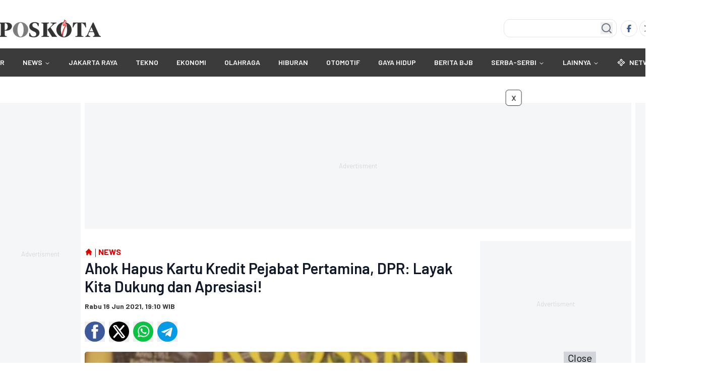

--- FILE ---
content_type: text/html; charset=utf-8
request_url: https://www.google.com/recaptcha/api2/aframe
body_size: 251
content:
<!DOCTYPE HTML><html><head><meta http-equiv="content-type" content="text/html; charset=UTF-8"></head><body><script nonce="21vTDfHr6nV3Uj7F7GVDtQ">/** Anti-fraud and anti-abuse applications only. See google.com/recaptcha */ try{var clients={'sodar':'https://pagead2.googlesyndication.com/pagead/sodar?'};window.addEventListener("message",function(a){try{if(a.source===window.parent){var b=JSON.parse(a.data);var c=clients[b['id']];if(c){var d=document.createElement('img');d.src=c+b['params']+'&rc='+(localStorage.getItem("rc::a")?sessionStorage.getItem("rc::b"):"");window.document.body.appendChild(d);sessionStorage.setItem("rc::e",parseInt(sessionStorage.getItem("rc::e")||0)+1);localStorage.setItem("rc::h",'1768634389463');}}}catch(b){}});window.parent.postMessage("_grecaptcha_ready", "*");}catch(b){}</script></body></html>